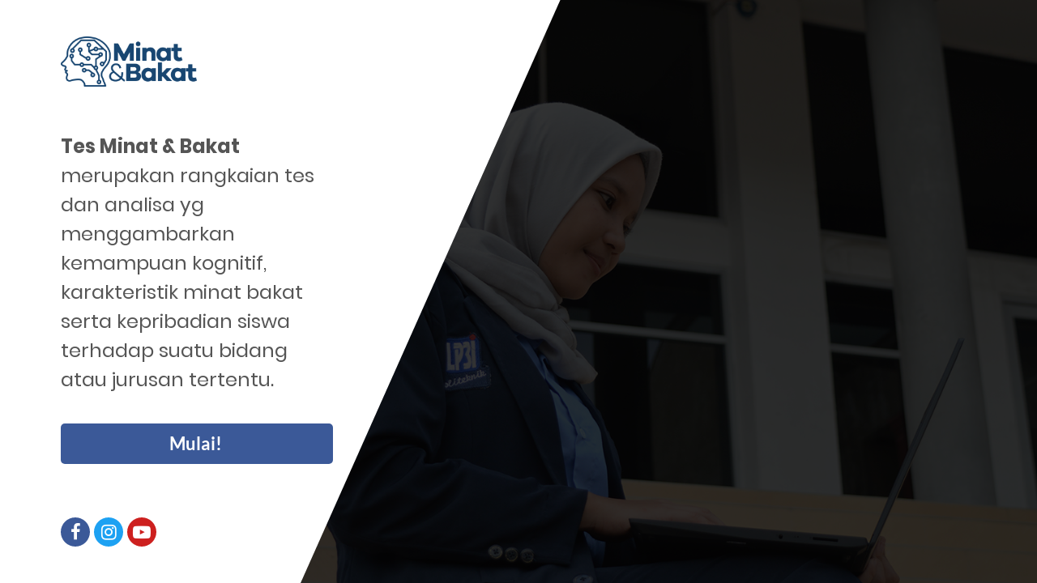

--- FILE ---
content_type: text/html
request_url: http://minatbakat.plm.ac.id/
body_size: 1226
content:
<!DOCTYPE html>
<html lang="en">
<head>
	<title>Tes Minat & Bakat | Politeknik LP3I Medan</title>
	<meta charset="UTF-8">
	<meta name="viewport" content="width=device-width, initial-scale=1">
<!--===============================================================================================-->	
	<link rel="icon" type="image/png" href="images/icons/icon_web.png"/>
<!--===============================================================================================-->
	<link rel="stylesheet" type="text/css" href="vendor/bootstrap/css/bootstrap.min.css">
<!--===============================================================================================-->
	<link rel="stylesheet" type="text/css" href="fonts/font-awesome-4.7.0/css/font-awesome.min.css">
<!--===============================================================================================-->
	<link rel="stylesheet" type="text/css" href="vendor/animate/animate.css">
<!--===============================================================================================-->
	<link rel="stylesheet" type="text/css" href="vendor/select2/select2.min.css">
<!--===============================================================================================-->
	<link rel="stylesheet" type="text/css" href="css/util.css">
	<link rel="stylesheet" type="text/css" href="css/main.css">
<!--===============================================================================================-->
</head>
<body>
	
	
	<div class="size1 bg0 where1-parent">
		<!-- Coutdown -->
		<div class="flex-c-m bg-img1 size2 where1 overlay1 where2 respon2" style="background-image: url('images/minatbakat-bg.jpg');">
		</div>
		
		<!-- Form -->
		<div class="size3 flex-col-sb flex-w p-l-75 p-r-75 p-t-45 p-b-45 respon1">
			<div class="wrap-pic1">
				<img src="images/logo-minatbakat.png" alt="LOGO">
			</div>

			<div class="p-t-50 p-b-60">
				<p class="m1-txt1 p-b-36">
					<span class="m1-txt2">Tes Minat & Bakat</span> merupakan rangkaian tes dan analisa yg menggambarkan kemampuan kognitif, karakteristik minat bakat serta kepribadian siswa terhadap suatu bidang atau jurusan tertentu.
					<!--<span class="m1-txt2">Tes Minat & Bakat</span> merupakan rangkaian tes dan analisa yg menggambarkan kemampuan  siswa terhadap suatu bidang atau jurusan tertentu.-->
					<!--    <br><br>-->
					<!--    Terdapat 75 soal yang harus kamu jawab, sebelum mendapatkan hasil jurusan apa yang cocok kamu ambil di Politeknik LP3I Medan-->
				</p>

				<form class="contact100-form validate-form">
					
					<div class="w-full">
						<button class="flex-c-m s2-txt2 size4 bg3 bor1 hov1 trans-04">
							<a href="https://forms.gle/QFkcshgj8hDT719v6" class="flex-c-m size2 how1 trans-03 m-r-4">Mulai!</a>
							<!--<a href="https://forms.gle/y6yBixvhBVAZSpbr8" class="flex-c-m size2 how1 trans-03 m-r-4">Mulai!</a>-->
						</button>
					</div>
				</form>
			</div>

			<div class="flex-w">
				<a href="https://www.facebook.com/lp3imedan" target="_blank" class="flex-c-m size5 bg3 how1 trans-04 m-r-5">
					<i class="fa fa-facebook"></i>
				</a>

				<a href="https://www.instagram.com/lp3i_medan/" target="_blank" class="flex-c-m size5 bg4 how1 trans-04 m-r-5">
					<i class="fa fa-instagram"></i>
				</a>

				<a href="https://www.youtube.com/channel/UCk_RLd2Kh7oKnogYQvpQn4w" target="_blank" class="flex-c-m size5 bg5 how1 trans-04 m-r-5">
					<i class="fa fa-youtube-play"></i>
				</a>
			</div>
		</div>
	</div>



	

<!--===============================================================================================-->	
	<script src="vendor/jquery/jquery-3.2.1.min.js"></script>
<!--===============================================================================================-->
	<script src="vendor/bootstrap/js/popper.js"></script>
	<script src="vendor/bootstrap/js/bootstrap.min.js"></script>
<!--===============================================================================================-->
	<script src="vendor/select2/select2.min.js"></script>
<!--===============================================================================================-->
	
<!--===============================================================================================-->
	<script src="vendor/tilt/tilt.jquery.min.js"></script>
	<script >
		$('.js-tilt').tilt({
			scale: 1.1
		})
	</script>
<!--===============================================================================================-->
	<script src="js/main.js"></script>

</body>
</html>

--- FILE ---
content_type: text/css
request_url: http://minatbakat.plm.ac.id/css/main.css
body_size: 2405
content:
/*------------------------------------------------------------------
Project:  ComingSoon
Version:  
Last change:  
Assigned to:  Bach Le
Primary use:  
-------------------------------------------------------------------*/



/*//////////////////////////////////////////////////////////////////
[ FONT ]*/

@font-face {
  font-family: Poppins-Regular;
  src: url('../fonts/Poppins/Poppins-Regular.ttf'); 
}

@font-face {
  font-family: Poppins-Bold;
  src: url('../fonts/Poppins/Poppins-Bold.ttf'); 
}

@font-face {
  font-family: Lato-Regular;
  src: url('../fonts/Lato/Lato-Regular.ttf'); 
}

@font-face {
  font-family: Lato-Bold;
  src: url('../fonts/Lato/Lato-Bold.ttf'); 
}



/*//////////////////////////////////////////////////////////////////
[ RS PLUGIN ]*/
/*---------------------------------------------*/
.container {max-width: 1200px;}



/*//////////////////////////////////////////////////////////////////
[ Form ]*/

.contact100-form {
  width: 100%;
}

/*------------------------------------------------------------------
[ Input ]*/

.wrap-input100 {
  width: 100%;
  position: relative;
  background-color: #fff;
  height: 50px;
  border: 2px solid #e6e6e6;
  border-radius: 5px;
}

/*---------------------------------------------*/
.input100 {
  display: block;
  width: 100%;
  background: transparent;
}

input.input100 {
  height: 100%;
  padding: 0 22px 0 22px;
}


/*------------------------------------------------------------------
[ Focus Input ]*/

.focus-input100 {
  position: absolute;
  display: block;
  width: calc(100% + 4px);
  height: calc(100% + 4px);
  top: -2px;
  left: -2px;
  pointer-events: none;
  border: 2px solid #57b846;
  border-radius: 5px;

  visibility: hidden;
  opacity: 0;

  -webkit-transition: all 0.4s;
  -o-transition: all 0.4s;
  -moz-transition: all 0.4s;
  transition: all 0.4s;

  -webkit-transform: scaleX(1.1) scaleY(1.2);
  -moz-transform: scaleX(1.1) scaleY(1.2);
  -ms-transform: scaleX(1.1) scaleY(1.2);
  -o-transform: scaleX(1.1) scaleY(1.2);
  transform: scaleX(1.1) scaleY(1.2);
}

.input100:focus + .focus-input100 {
  visibility: visible;
  opacity: 1;

  -webkit-transform: scale(1);
  -moz-transform: scale(1);
  -ms-transform: scale(1);
  -o-transform: scale(1);
  transform: scale(1);
}

/*------------------------------------------------------------------
[ Alert validate ]*/

.validate-input {
  position: relative;
}

.alert-validate::before {
  content: attr(data-validate);
  position: absolute;
  max-width: 70%;
  background-color: #fff;
  border: 1px solid #c80000;
  border-radius: 2px;
  padding: 4px 25px 4px 10px;
  top: 50%;
  -webkit-transform: translateY(-50%);
  -moz-transform: translateY(-50%);
  -ms-transform: translateY(-50%);
  -o-transform: translateY(-50%);
  transform: translateY(-50%);
  right: 12px;
  pointer-events: none;

  font-family: Poppins-Regular;
  color: #c80000;
  font-size: 14px;
  line-height: 1.4;
  text-align: left;

  visibility: hidden;
  opacity: 0;

  -webkit-transition: opacity 0.4s;
  -o-transition: opacity 0.4s;
  -moz-transition: opacity 0.4s;
  transition: opacity 0.4s;
}

.alert-validate::after {
  content: "\f12a";
  font-family: FontAwesome;
  display: block;
  position: absolute;
  color: #c80000;
  font-size: 18px;
  top: 50%;
  -webkit-transform: translateY(-50%);
  -moz-transform: translateY(-50%);
  -ms-transform: translateY(-50%);
  -o-transform: translateY(-50%);
  transform: translateY(-50%);
  right: 18px;
}

.alert-validate:hover:before {
  visibility: visible;
  opacity: 1;
}

@media (max-width: 992px) {
  .alert-validate::before {
    visibility: visible;
    opacity: 1;
  }
}


/*==================================================================
    TEXT TEXT TEXT TEXT TEXT TEXT TEXT TEXT TEXT TEXT TEXT TEXT TEXT
==================================================================*/

/*==================================================================
[ Color ]*/
.cl0 {color: #fff;}




/*//////////////////////////////////////////////////////////////////
[ S-Text 0 - 15 ]*/

.s1-txt1 {}

/*---------------------------------------------*/
.s2-txt1 {
  font-family: Lato-Bold;
  font-size: 15px;
  line-height: 1.5;
  color: #555555;
}

.s2-txt2 {
  font-family: Lato-Bold;
  font-size: 15px;
  line-height: 1.5;
  color: #fff;
}

.s2-txt3 {
  font-family: Lato-Regular;
  font-size: 14px;
  line-height: 1.5;
  color: #999999;
}

.s2-txt4 {
  font-family: Lato-Regular;
  font-size: 12px;
  line-height: 1;
  color: #fff;
  text-transform: uppercase;
}


/*//////////////////////////////////////////////////////////////////
[ M-Text 16 - 25 ]*/

.m1-txt1 {
  font-family: Poppins-Regular;
  font-size: 24px;
  line-height: 1.5;
  color: #555555;
}

.m1-txt2 {
  font-family: Poppins-Bold;
  font-size: 24px;
  line-height: 1.5;
  color: #555555;
}


/*//////////////////////////////////////////////////////////////////
[ L-Text >= 26 ]*/

.l1-txt1 {}

/*---------------------------------------------*/
.l2-txt1 {
  font-family: Lato-Bold;
  font-size: 40px;
  line-height: 1;
  color: #fff;
}




/*==================================================================
   SHAPE SHAPE SHAPE SHAPE SHAPE SHAPE SHAPE SHAPE SHAPE SHAPE SHAPE
==================================================================*/


/*//////////////////////////////////////////////////////////////////
[ Size ]*/
.size1 {
  width: 100%;
  min-height: 100vh;
}

.size2 {
  height: 100%;
  width: 71%;
}

.size3 {
  max-width: 650px;
  min-height: 100vh;
}

.size4 {
  width: 100%;
  height: 50px;
}

.size5 {
  width: 36px;
  height: 36px;
}

.size6 {
  width: 155px;
  height: 155px;
}

/*//////////////////////////////////////////////////////////////////
[ Width ]*/
.wsize1 {
  max-width: 650px;
}

.wsize2 {
  max-width: 380px;
}


/*//////////////////////////////////////////////////////////////////
[ Height ]*/
.hsize1 {
  min-height: 100vh;
}




/*//////////////////////////////////////////////////////////////////
[ Background ]*/
.bg0 {background-color: #fff;}
.bg1 {background-color: #57b846;}
.bg3 {background-color: #3b5998;}
.bg4 {background-color: #1da1f2;}
.bg5 {background-color: #cd201f;}

.bg-img1 {
  background-position: center;
  background-repeat: no-repeat;
  background-size: cover;
}




/*//////////////////////////////////////////////////////////////////
[ Border ]*/
/*---------------------------------------------*/
.bo1 {border: 1px solid #ebebeb;}

/*---------------------------------------------*/
.bor1 {
  border-radius: 5px;
}

.bor2 {
  border: 1px solid rgba(255,255,255,0.3);
  border-radius: 50%;
}

/*==================================================================
   WHERE WHERE WHERE WHERE WHERE WHERE WHERE WHERE WHERE WHERE WHERE  
==================================================================*/
.where1-parent {
  position: relative;
  z-index: 1;
}

.where1 {
  position: absolute;
  z-index: -1;
  top: 0;
  right: 0;
}

/*---------------------------------------------*/
.where2 {
  padding: 50px 50px 150px 320px;
}


/*==================================================================
 HOW HOW HOW HOW HOW HOW HOW HOW HOW HOW HOW HOW HOW HOW HOW HOW HOW 
==================================================================*/
.how1 {
  border-radius: 50%;
  font-size: 22px;
  color: #fff;
}
.how1:hover {
  background-color: #555555;
  color: #fff;
}

/*---------------------------------------------*/
.parallax100 {
  background-attachment: fixed;
  background-position: center 0;
  background-repeat: no-repeat;
  background-size: cover;
}
@media (max-width: 992px) {
  .parallax100 {
    background-attachment: inherit;
  }
}

/*---------------------------------------------*/
.placeholder0::-webkit-input-placeholder { color: #999999;}
.placeholder0:-moz-placeholder { color: #999999;}
.placeholder0::-moz-placeholder { color: #999999;}
.placeholder0:-ms-input-placeholder { color: #999999;}

/*---------------------------------------------*/
.overlay1 {
  overflow: hidden;
}

.overlay1::before {
  content: "";
  display: block;
  position: absolute;
  z-index: -3;
  width: 100%;
  height: 100%;
  top: 0;
  left: 0;
  background-color: rgba(0,0,0,0.8);
}

.overlay1::after {
  content: "";
  display: block;
  position: absolute;
  z-index: -2;
  top: 0;
  right: 100%;
  width: 10000px;
  height: 100%;
  background-color: #fff;
  transform-origin: bottom right;
  -webkit-transform: skewX(156deg);
  -moz-transform: skewX(156deg);
  -ms-transform: skewX(156deg);
  -o-transform: skewX(156deg);
  transform: skewX(156deg);
}

/*---------------------------------------------*/
.wrap-pic1 {
  width: 50%;
}
.wrap-pic1 img {
  max-width: 100%;
}




/*//////////////////////////////////////////////////////////////////
[ Pseudo ]*/

/*------------------------------------------------------------------
[ Focus ]*/
.focus-in0:focus::-webkit-input-placeholder { color:transparent; }
.focus-in0:focus:-moz-placeholder { color:transparent; }
.focus-in0:focus::-moz-placeholder { color:transparent; }
.focus-in0:focus:-ms-input-placeholder { color:transparent; }


/*------------------------------------------------------------------
[ Hover ]*/
.hov-cl0:hover {color: #fff;}
.hov-bg0:hover {background-color: #fff;}
/*---------------------------------------------*/
.hov1:hover {
  background-color: #555555;
}






/*==================================================================
  RESPONSIVE RESPONSIVE RESPONSIVE RESPONSIVE RESPONSIVE RESPONSIVE
==================================================================*/

/*//////////////////////////////////////////////////////////////////
[ XXL ]*/
@media (max-width: 1600px) {
  .respon1 {
    max-width: 38%;
  }
}


/*//////////////////////////////////////////////////////////////////
[ XL ]*/
@media (max-width: 1200px) {
  .m-0-xl {margin: 0;}
  .m-lr-0-xl {margin-left: 0; margin-right: 0;}
  .m-lr-15-xl {margin-left: 15px; margin-right: 15px;}
  .m-l-0-xl {margin-left: 0;}
  .m-r-0-xl {margin-right: 0;}
  .m-l-15-xl {margin-left: 15px;}
  .m-r-15-xl {margin-right: 15px;}

  .p-0-xl {padding: 0;}
  .p-lr-0-xl {padding-left: 0; padding-right: 0;}
  .p-lr-15-xl {padding-left: 15px; padding-right: 15px;}
  .p-l-0-xl {padding-left: 0;}
  .p-r-0-xl {padding-right: 0;}
  .p-l-15-xl {padding-left: 15px;}
  .p-r-15-xl {padding-right: 15px;}

  .w-full-xl {width: 100%;}

  /*---------------------------------------------*/
  .respon1 {
    padding-left: 30px;
    padding-right: 30px;
  }
}


/*//////////////////////////////////////////////////////////////////
[ LG ]*/
@media (max-width: 992px) {
  .m-0-lg {margin: 0;}
  .m-lr-0-lg {margin-left: 0; margin-right: 0;}
  .m-lr-15-lg {margin-left: 15px; margin-right: 15px;}
  .m-l-0-lg {margin-left: 0;}
  .m-r-0-lg {margin-right: 0;}
  .m-l-15-lg {margin-left: 15px;}
  .m-r-15-lg {margin-right: 15px;}

  .p-0-lg {padding: 0;}
  .p-lr-0-lg {padding-left: 0; padding-right: 0;}
  .p-lr-15-lg {padding-left: 15px; padding-right: 15px;}
  .p-l-0-lg {padding-left: 0;}
  .p-r-0-lg{padding-right: 0;}
  .p-l-15-lg {padding-left: 15px;}
  .p-r-15-lg {padding-right: 15px;}

  .w-full-lg {width: 100%;}

  /*---------------------------------------------*/
  .respon1 {
    max-width: 650px;
    min-height: unset;
    padding-top: 0;
    margin-left: auto;
    margin-right: auto;
  }


  /*---------------------------------------------*/
  .respon2 {
    position: relative;
    width: 100%;
    padding-left: 15px;
    padding-right: 15px;
  }

  .respon2::after {
    top: 100%;
    right: 0;
    width: 100%;
    height: 10000px;
    transform-origin: top right;
    -webkit-transform: skew(180deg, 8deg);
    -moz-transform: skew(180deg, 8deg);
    -ms-transform: skew(180deg, 8deg);
    -o-transform: skew(180deg, 8deg);
    transform: skew(180deg, 8deg);
  }

}


/*//////////////////////////////////////////////////////////////////
[ MD ]*/
@media (max-width: 768px) {
  .m-0-md {margin: 0;}
  .m-lr-0-md {margin-left: 0; margin-right: 0;}
  .m-lr-15-md {margin-left: 15px; margin-right: 15px;}
  .m-l-0-md {margin-left: 0;}
  .m-r-0-md {margin-right: 0;}
  .m-l-15-md {margin-left: 15px;}
  .m-r-15-md {margin-right: 15px;}

  .p-0-md {padding: 0;}
  .p-lr-0-md {padding-left: 0; padding-right: 0;}
  .p-lr-15-md {padding-left: 15px; padding-right: 15px;}
  .p-l-0-md {padding-left: 0;}
  .p-r-0-md{padding-right: 0;}
  .p-l-15-md {padding-left: 15px;}
  .p-r-15-md {padding-right: 15px;}

  .w-full-md {width: 100%;}
  /*---------------------------------------------*/

}


/*//////////////////////////////////////////////////////////////////
[ SM ]*/
@media (max-width: 576px) {
  .m-0-sm {margin: 0;}
  .m-lr-0-sm {margin-left: 0; margin-right: 0;}
  .m-lr-15-sm {margin-left: 15px; margin-right: 15px;}
  .m-l-0-sm {margin-left: 0;}
  .m-r-0-sm {margin-right: 0;}
  .m-l-15-sm {margin-left: 15px;}
  .m-r-15-sm {margin-right: 15px;}

  .p-0-sm {padding: 0;}
  .p-lr-0-sm {padding-left: 0; padding-right: 0;}
  .p-lr-15-sm {padding-left: 15px; padding-right: 15px;}
  .p-l-0-sm {padding-left: 0;}
  .p-r-0-sm{padding-right: 0;}
  .p-l-15-sm {padding-left: 15px;}
  .p-r-15-sm {padding-right: 15px;}

  .w-full-sm {width: 100%;}
  /*---------------------------------------------*/

  
}


/*//////////////////////////////////////////////////////////////////
[ SSM ]*/
@media (max-width: 480px) {
  .m-0-ssm {margin: 0;}
  .m-lr-0-ssm {margin-left: 0; margin-right: 0;}
  .m-lr-15-ssm {margin-left: 15px; margin-right: 15px;}
  .m-l-0-ssm {margin-left: 0;}
  .m-r-0-ssm {margin-right: 0;}
  .m-l-15-ssm {margin-left: 15px;}
  .m-r-15-ssm {margin-right: 15px;}

  .p-0-ssm {padding: 0;}
  .p-lr-0-ssm {padding-left: 0; padding-right: 0;}
  .p-lr-15-ssm {padding-left: 15px; padding-right: 15px;}
  .p-l-0-ssm {padding-left: 0;}
  .p-r-0-ssm{padding-right: 0;}
  .p-l-15-ssm {padding-left: 15px;}
  .p-r-15-ssm {padding-right: 15px;}

  .w-full-ssm {width: 100%;}
  /*---------------------------------------------*/

}